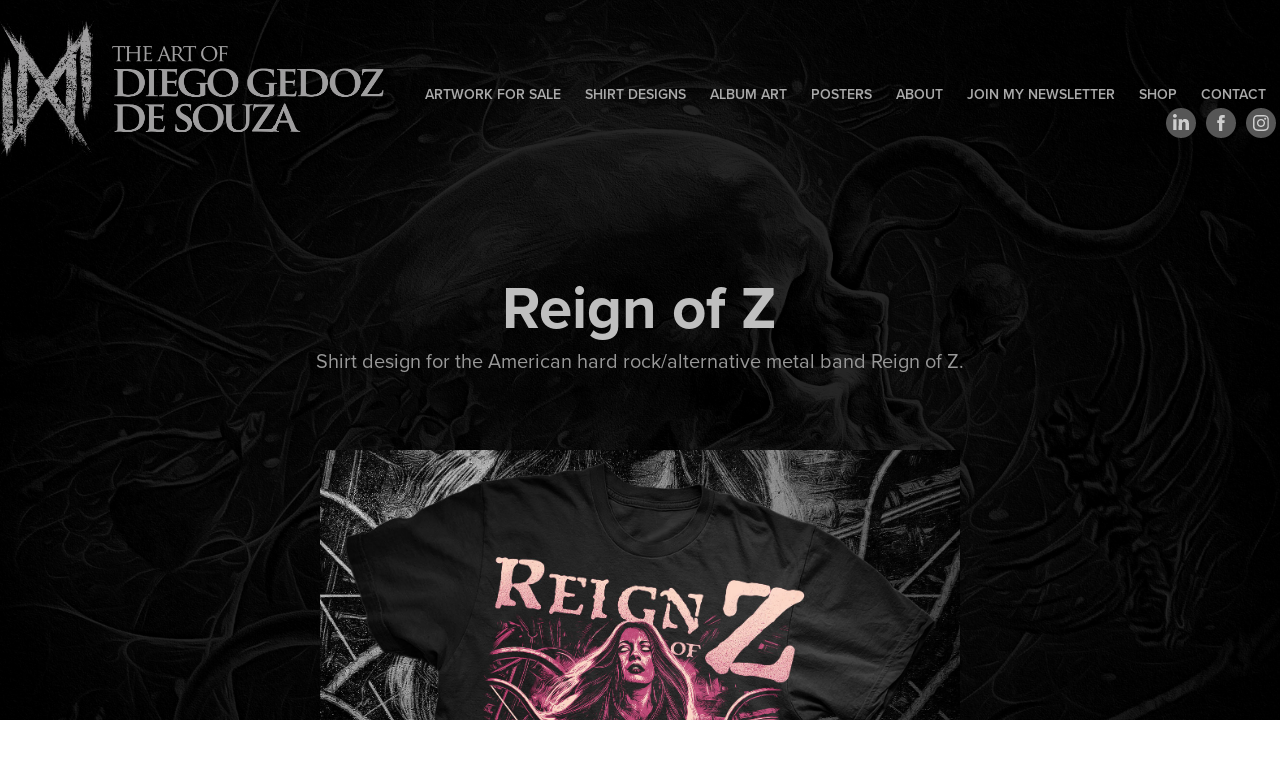

--- FILE ---
content_type: text/plain
request_url: https://www.google-analytics.com/j/collect?v=1&_v=j102&a=804769355&t=pageview&_s=1&dl=https%3A%2F%2Fdiegogedoz.com%2Freign-of-z&ul=en-us%40posix&dt=The%20Art%20of%20Diego%20Gedoz%20de%20Souza%20-%20Reign%20of%20Z&sr=1280x720&vp=1280x720&_u=IEBAAEABAAAAACAAI~&jid=1854102003&gjid=1788879703&cid=970472590.1769223899&tid=UA-141174871-1&_gid=861150821.1769223899&_r=1&_slc=1&z=772672556
body_size: -450
content:
2,cG-K84L4JJ03B